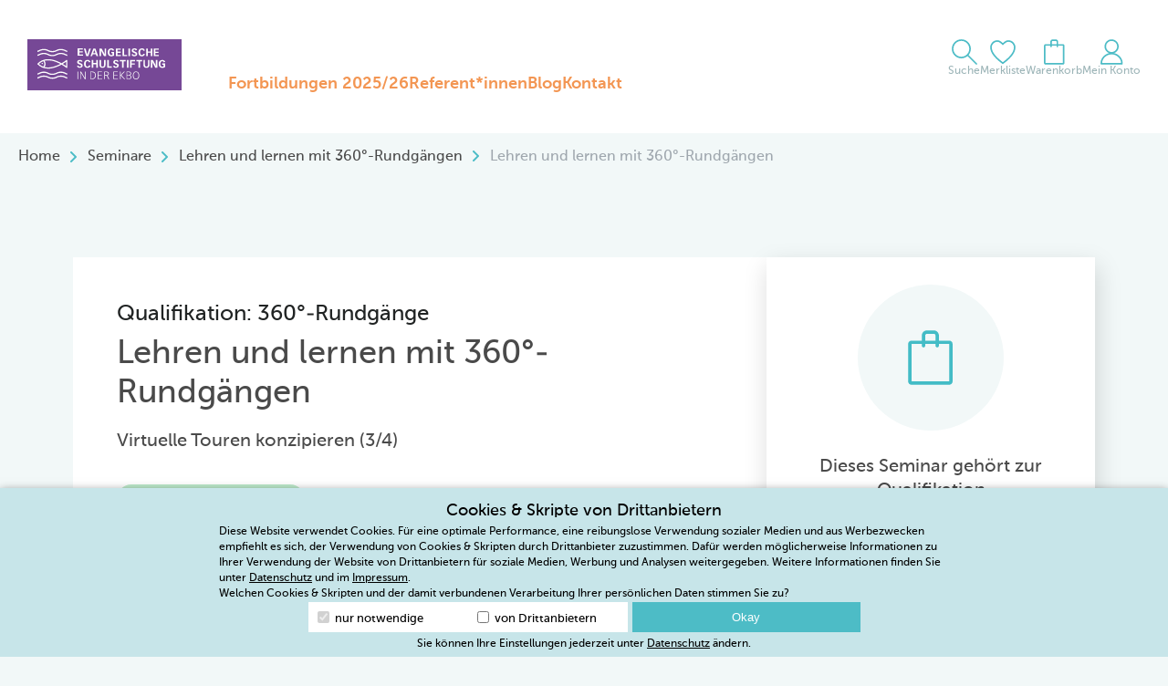

--- FILE ---
content_type: text/html; charset=UTF-8
request_url: https://fortbildung.schulstiftung-ekbo.de/seminar/lehren-und-lernen-mit-360-rundgaengen-3/
body_size: 20258
content:
<!doctype html>
<html lang="de-DE">
<head>
  <meta charset="utf-8">
  <meta name="viewport" content="width=device-width, initial-scale=1">
  <meta name="csrf-token" content="o7yCjzMts3U9Qzplw2LyQ4QOocElfCbfp1zNLSlV">
    <meta name='robots' content='index, follow, max-image-preview:large, max-snippet:-1, max-video-preview:-1' />

	<!-- This site is optimized with the Yoast SEO plugin v24.9 - https://yoast.com/wordpress/plugins/seo/ -->
	<title>Lehren und lernen mit 360°-Rundgängen - Fortbildungen | Schulstiftung EKBO | Berlin und Brandenburg</title>
	<link rel="canonical" href="https://fortbildung.schulstiftung-ekbo.de/seminar/lehren-und-lernen-mit-360-rundgaengen-3/" />
	<meta property="og:locale" content="de_DE" />
	<meta property="og:type" content="article" />
	<meta property="og:title" content="Lehren und lernen mit 360°-Rundgängen - Fortbildungen | Schulstiftung EKBO | Berlin und Brandenburg" />
	<meta property="og:description" content="Praxisnahes Lernen ist das A und O. Gleichzeitig fehlt den meisten Lehrkräften die Zeit, außerschulische Lernorte zu besuchen und dort Themen der nachhaltigen Entwicklung zu behandeln. 360°-Rundgänge sind hier die Lösung. Die virtuellen Touren versprechen ein tolles Lernerlebnis, da sie das spielerische Aneignen von Wissen fördern. Lernen Sie daher, wie man einen 360°-Rundgang selbst konzipiert." />
	<meta property="og:url" content="https://fortbildung.schulstiftung-ekbo.de/seminar/lehren-und-lernen-mit-360-rundgaengen-3/" />
	<meta property="og:site_name" content="Fortbildungen | Schulstiftung EKBO | Berlin und Brandenburg" />
	<meta property="article:publisher" content="https://www.facebook.com/SchulstiftungEKBO/" />
	<meta property="article:modified_time" content="2022-11-29T08:14:23+00:00" />
	<meta property="og:image" content="https://fortbildung.schulstiftung-ekbo.de/app/uploads/2022/08/lehren-und-lern-2.png" />
	<meta property="og:image:width" content="900" />
	<meta property="og:image:height" content="874" />
	<meta property="og:image:type" content="image/png" />
	<meta name="twitter:card" content="summary_large_image" />
	<meta name="twitter:label1" content="Est. reading time" />
	<meta name="twitter:data1" content="1 Minute" />
	<script type="application/ld+json" class="yoast-schema-graph">{"@context":"https://schema.org","@graph":[{"@type":"WebPage","@id":"https://fortbildung.schulstiftung-ekbo.de/seminar/lehren-und-lernen-mit-360-rundgaengen-3/","url":"https://fortbildung.schulstiftung-ekbo.de/seminar/lehren-und-lernen-mit-360-rundgaengen-3/","name":"Lehren und lernen mit 360°-Rundgängen - Fortbildungen | Schulstiftung EKBO | Berlin und Brandenburg","isPartOf":{"@id":"https://fortbildung.schulstiftung-ekbo.de/#website"},"primaryImageOfPage":{"@id":"https://fortbildung.schulstiftung-ekbo.de/seminar/lehren-und-lernen-mit-360-rundgaengen-3/#primaryimage"},"image":{"@id":"https://fortbildung.schulstiftung-ekbo.de/seminar/lehren-und-lernen-mit-360-rundgaengen-3/#primaryimage"},"thumbnailUrl":"/app/uploads/2022/08/lehren-und-lern-2.png","datePublished":"2022-08-11T17:34:06+00:00","dateModified":"2022-11-29T08:14:23+00:00","breadcrumb":{"@id":"https://fortbildung.schulstiftung-ekbo.de/seminar/lehren-und-lernen-mit-360-rundgaengen-3/#breadcrumb"},"inLanguage":"de-DE","potentialAction":[{"@type":"ReadAction","target":["https://fortbildung.schulstiftung-ekbo.de/seminar/lehren-und-lernen-mit-360-rundgaengen-3/"]}]},{"@type":"ImageObject","inLanguage":"de-DE","@id":"https://fortbildung.schulstiftung-ekbo.de/seminar/lehren-und-lernen-mit-360-rundgaengen-3/#primaryimage","url":"/app/uploads/2022/08/lehren-und-lern-2.png","contentUrl":"/app/uploads/2022/08/lehren-und-lern-2.png","width":900,"height":874},{"@type":"BreadcrumbList","@id":"https://fortbildung.schulstiftung-ekbo.de/seminar/lehren-und-lernen-mit-360-rundgaengen-3/#breadcrumb","itemListElement":[{"@type":"ListItem","position":1,"name":"Home","item":"https://fortbildung.schulstiftung-ekbo.de/"},{"@type":"ListItem","position":2,"name":"Fortbildungen 2025/26","item":"https://fortbildung.schulstiftung-ekbo.de/seminare/"},{"@type":"ListItem","position":3,"name":"Lehren und lernen mit 360°-Rundgängen","item":"https://fortbildung.schulstiftung-ekbo.de/seminar/lehren-und-lernen-mit-360-rundgaengen/"},{"@type":"ListItem","position":4,"name":"Lehren und lernen mit 360°-Rundgängen"}]},{"@type":"WebSite","@id":"https://fortbildung.schulstiftung-ekbo.de/#website","url":"https://fortbildung.schulstiftung-ekbo.de/","name":"Fortbildungen | Schulstiftung EKBO | Berlin und Brandenburg","description":"Fortbildungen für Pädagogen, Schüler und Eltern in Berlin und Brandenburg","potentialAction":[{"@type":"SearchAction","target":{"@type":"EntryPoint","urlTemplate":"https://fortbildung.schulstiftung-ekbo.de/search/{search_term_string}"},"query-input":{"@type":"PropertyValueSpecification","valueRequired":true,"valueName":"search_term_string"}}],"inLanguage":"de-DE"}]}</script>
	<!-- / Yoast SEO plugin. -->


<link rel="stylesheet" href="/app/plugins/woocommerce/packages/woocommerce-blocks/build/wc-blocks-vendors-style.css?ver=8.3.3"><link rel="stylesheet" href="/app/plugins/woocommerce/packages/woocommerce-blocks/build/wc-blocks-style.css?ver=8.3.3"><style id='classic-theme-styles-inline-css'>
/*! This file is auto-generated */
.wp-block-button__link{color:#fff;background-color:#32373c;border-radius:9999px;box-shadow:none;text-decoration:none;padding:calc(.667em + 2px) calc(1.333em + 2px);font-size:1.125em}.wp-block-file__button{background:#32373c;color:#fff;text-decoration:none}
</style>
<style id='global-styles-inline-css'>
:root{--wp--preset--aspect-ratio--square: 1;--wp--preset--aspect-ratio--4-3: 4/3;--wp--preset--aspect-ratio--3-4: 3/4;--wp--preset--aspect-ratio--3-2: 3/2;--wp--preset--aspect-ratio--2-3: 2/3;--wp--preset--aspect-ratio--16-9: 16/9;--wp--preset--aspect-ratio--9-16: 9/16;--wp--preset--color--black: #000000;--wp--preset--color--cyan-bluish-gray: #abb8c3;--wp--preset--color--white: #ffffff;--wp--preset--color--pale-pink: #f78da7;--wp--preset--color--vivid-red: #cf2e2e;--wp--preset--color--luminous-vivid-orange: #ff6900;--wp--preset--color--luminous-vivid-amber: #fcb900;--wp--preset--color--light-green-cyan: #7bdcb5;--wp--preset--color--vivid-green-cyan: #00d084;--wp--preset--color--pale-cyan-blue: #8ed1fc;--wp--preset--color--vivid-cyan-blue: #0693e3;--wp--preset--color--vivid-purple: #9b51e0;--wp--preset--gradient--vivid-cyan-blue-to-vivid-purple: linear-gradient(135deg,rgba(6,147,227,1) 0%,rgb(155,81,224) 100%);--wp--preset--gradient--light-green-cyan-to-vivid-green-cyan: linear-gradient(135deg,rgb(122,220,180) 0%,rgb(0,208,130) 100%);--wp--preset--gradient--luminous-vivid-amber-to-luminous-vivid-orange: linear-gradient(135deg,rgba(252,185,0,1) 0%,rgba(255,105,0,1) 100%);--wp--preset--gradient--luminous-vivid-orange-to-vivid-red: linear-gradient(135deg,rgba(255,105,0,1) 0%,rgb(207,46,46) 100%);--wp--preset--gradient--very-light-gray-to-cyan-bluish-gray: linear-gradient(135deg,rgb(238,238,238) 0%,rgb(169,184,195) 100%);--wp--preset--gradient--cool-to-warm-spectrum: linear-gradient(135deg,rgb(74,234,220) 0%,rgb(151,120,209) 20%,rgb(207,42,186) 40%,rgb(238,44,130) 60%,rgb(251,105,98) 80%,rgb(254,248,76) 100%);--wp--preset--gradient--blush-light-purple: linear-gradient(135deg,rgb(255,206,236) 0%,rgb(152,150,240) 100%);--wp--preset--gradient--blush-bordeaux: linear-gradient(135deg,rgb(254,205,165) 0%,rgb(254,45,45) 50%,rgb(107,0,62) 100%);--wp--preset--gradient--luminous-dusk: linear-gradient(135deg,rgb(255,203,112) 0%,rgb(199,81,192) 50%,rgb(65,88,208) 100%);--wp--preset--gradient--pale-ocean: linear-gradient(135deg,rgb(255,245,203) 0%,rgb(182,227,212) 50%,rgb(51,167,181) 100%);--wp--preset--gradient--electric-grass: linear-gradient(135deg,rgb(202,248,128) 0%,rgb(113,206,126) 100%);--wp--preset--gradient--midnight: linear-gradient(135deg,rgb(2,3,129) 0%,rgb(40,116,252) 100%);--wp--preset--font-size--small: 13px;--wp--preset--font-size--medium: 20px;--wp--preset--font-size--large: 36px;--wp--preset--font-size--x-large: 42px;--wp--preset--spacing--20: 0.44rem;--wp--preset--spacing--30: 0.67rem;--wp--preset--spacing--40: 1rem;--wp--preset--spacing--50: 1.5rem;--wp--preset--spacing--60: 2.25rem;--wp--preset--spacing--70: 3.38rem;--wp--preset--spacing--80: 5.06rem;--wp--preset--shadow--natural: 6px 6px 9px rgba(0, 0, 0, 0.2);--wp--preset--shadow--deep: 12px 12px 50px rgba(0, 0, 0, 0.4);--wp--preset--shadow--sharp: 6px 6px 0px rgba(0, 0, 0, 0.2);--wp--preset--shadow--outlined: 6px 6px 0px -3px rgba(255, 255, 255, 1), 6px 6px rgba(0, 0, 0, 1);--wp--preset--shadow--crisp: 6px 6px 0px rgba(0, 0, 0, 1);}:where(.is-layout-flex){gap: 0.5em;}:where(.is-layout-grid){gap: 0.5em;}body .is-layout-flex{display: flex;}.is-layout-flex{flex-wrap: wrap;align-items: center;}.is-layout-flex > :is(*, div){margin: 0;}body .is-layout-grid{display: grid;}.is-layout-grid > :is(*, div){margin: 0;}:where(.wp-block-columns.is-layout-flex){gap: 2em;}:where(.wp-block-columns.is-layout-grid){gap: 2em;}:where(.wp-block-post-template.is-layout-flex){gap: 1.25em;}:where(.wp-block-post-template.is-layout-grid){gap: 1.25em;}.has-black-color{color: var(--wp--preset--color--black) !important;}.has-cyan-bluish-gray-color{color: var(--wp--preset--color--cyan-bluish-gray) !important;}.has-white-color{color: var(--wp--preset--color--white) !important;}.has-pale-pink-color{color: var(--wp--preset--color--pale-pink) !important;}.has-vivid-red-color{color: var(--wp--preset--color--vivid-red) !important;}.has-luminous-vivid-orange-color{color: var(--wp--preset--color--luminous-vivid-orange) !important;}.has-luminous-vivid-amber-color{color: var(--wp--preset--color--luminous-vivid-amber) !important;}.has-light-green-cyan-color{color: var(--wp--preset--color--light-green-cyan) !important;}.has-vivid-green-cyan-color{color: var(--wp--preset--color--vivid-green-cyan) !important;}.has-pale-cyan-blue-color{color: var(--wp--preset--color--pale-cyan-blue) !important;}.has-vivid-cyan-blue-color{color: var(--wp--preset--color--vivid-cyan-blue) !important;}.has-vivid-purple-color{color: var(--wp--preset--color--vivid-purple) !important;}.has-black-background-color{background-color: var(--wp--preset--color--black) !important;}.has-cyan-bluish-gray-background-color{background-color: var(--wp--preset--color--cyan-bluish-gray) !important;}.has-white-background-color{background-color: var(--wp--preset--color--white) !important;}.has-pale-pink-background-color{background-color: var(--wp--preset--color--pale-pink) !important;}.has-vivid-red-background-color{background-color: var(--wp--preset--color--vivid-red) !important;}.has-luminous-vivid-orange-background-color{background-color: var(--wp--preset--color--luminous-vivid-orange) !important;}.has-luminous-vivid-amber-background-color{background-color: var(--wp--preset--color--luminous-vivid-amber) !important;}.has-light-green-cyan-background-color{background-color: var(--wp--preset--color--light-green-cyan) !important;}.has-vivid-green-cyan-background-color{background-color: var(--wp--preset--color--vivid-green-cyan) !important;}.has-pale-cyan-blue-background-color{background-color: var(--wp--preset--color--pale-cyan-blue) !important;}.has-vivid-cyan-blue-background-color{background-color: var(--wp--preset--color--vivid-cyan-blue) !important;}.has-vivid-purple-background-color{background-color: var(--wp--preset--color--vivid-purple) !important;}.has-black-border-color{border-color: var(--wp--preset--color--black) !important;}.has-cyan-bluish-gray-border-color{border-color: var(--wp--preset--color--cyan-bluish-gray) !important;}.has-white-border-color{border-color: var(--wp--preset--color--white) !important;}.has-pale-pink-border-color{border-color: var(--wp--preset--color--pale-pink) !important;}.has-vivid-red-border-color{border-color: var(--wp--preset--color--vivid-red) !important;}.has-luminous-vivid-orange-border-color{border-color: var(--wp--preset--color--luminous-vivid-orange) !important;}.has-luminous-vivid-amber-border-color{border-color: var(--wp--preset--color--luminous-vivid-amber) !important;}.has-light-green-cyan-border-color{border-color: var(--wp--preset--color--light-green-cyan) !important;}.has-vivid-green-cyan-border-color{border-color: var(--wp--preset--color--vivid-green-cyan) !important;}.has-pale-cyan-blue-border-color{border-color: var(--wp--preset--color--pale-cyan-blue) !important;}.has-vivid-cyan-blue-border-color{border-color: var(--wp--preset--color--vivid-cyan-blue) !important;}.has-vivid-purple-border-color{border-color: var(--wp--preset--color--vivid-purple) !important;}.has-vivid-cyan-blue-to-vivid-purple-gradient-background{background: var(--wp--preset--gradient--vivid-cyan-blue-to-vivid-purple) !important;}.has-light-green-cyan-to-vivid-green-cyan-gradient-background{background: var(--wp--preset--gradient--light-green-cyan-to-vivid-green-cyan) !important;}.has-luminous-vivid-amber-to-luminous-vivid-orange-gradient-background{background: var(--wp--preset--gradient--luminous-vivid-amber-to-luminous-vivid-orange) !important;}.has-luminous-vivid-orange-to-vivid-red-gradient-background{background: var(--wp--preset--gradient--luminous-vivid-orange-to-vivid-red) !important;}.has-very-light-gray-to-cyan-bluish-gray-gradient-background{background: var(--wp--preset--gradient--very-light-gray-to-cyan-bluish-gray) !important;}.has-cool-to-warm-spectrum-gradient-background{background: var(--wp--preset--gradient--cool-to-warm-spectrum) !important;}.has-blush-light-purple-gradient-background{background: var(--wp--preset--gradient--blush-light-purple) !important;}.has-blush-bordeaux-gradient-background{background: var(--wp--preset--gradient--blush-bordeaux) !important;}.has-luminous-dusk-gradient-background{background: var(--wp--preset--gradient--luminous-dusk) !important;}.has-pale-ocean-gradient-background{background: var(--wp--preset--gradient--pale-ocean) !important;}.has-electric-grass-gradient-background{background: var(--wp--preset--gradient--electric-grass) !important;}.has-midnight-gradient-background{background: var(--wp--preset--gradient--midnight) !important;}.has-small-font-size{font-size: var(--wp--preset--font-size--small) !important;}.has-medium-font-size{font-size: var(--wp--preset--font-size--medium) !important;}.has-large-font-size{font-size: var(--wp--preset--font-size--large) !important;}.has-x-large-font-size{font-size: var(--wp--preset--font-size--x-large) !important;}
:where(.wp-block-post-template.is-layout-flex){gap: 1.25em;}:where(.wp-block-post-template.is-layout-grid){gap: 1.25em;}
:where(.wp-block-columns.is-layout-flex){gap: 2em;}:where(.wp-block-columns.is-layout-grid){gap: 2em;}
:root :where(.wp-block-pullquote){font-size: 1.5em;line-height: 1.6;}
</style>
<link rel="stylesheet" href="/app/plugins/accordion-blocks/build/index.css?ver=1.5.0"><style id='woocommerce-inline-inline-css'>
.woocommerce form .form-row .required { visibility: visible; }
</style>
<link rel="stylesheet" href="/app/plugins/blueline-dsgvo-consent/blueline-dsgvo-consent.css?ver=1.3.9"><link rel="stylesheet" href="/app/themes/fobi-2022/public/css/app.c10021.css"><script src="/app/plugins/wp-sentry-integration/public/wp-sentry-browser.min.js?ver=8.10.0"></script><script id="wp-sentry-browser-js-extra">
var wp_sentry = {"environment":"production","release":"1.0","context":{"tags":{"wordpress":"6.6.4","language":"de-DE"}},"dsn":"https:\/\/02686361390048b2ae4189298ac07e96@o571560.ingest.sentry.io\/6766256"};
</script>
<script src="/app/plugins/wp-sentry-integration/public/wp-sentry-init.js?ver=8.10.0"></script><script src="/wp/wp-includes/js/jquery/jquery.min.js?ver=3.7.1"></script>	<noscript><style>.woocommerce-product-gallery{ opacity: 1 !important; }</style></noscript>
	<link rel="icon" href="/app/uploads/2022/08/ms-icon-310x310-1-100x100.png" sizes="32x32">
<link rel="icon" href="/app/uploads/2022/08/ms-icon-310x310-1-300x300.png" sizes="192x192">
<link rel="apple-touch-icon" href="/app/uploads/2022/08/ms-icon-310x310-1-300x300.png">
<meta name="msapplication-TileImage" content="/app/uploads/2022/08/ms-icon-310x310-1-300x300.png">
		<style id="wp-custom-css">
			/**
 * Parts of this source were derived and modified from react-dates,
 * released under the MIT license.
 *
 * https://github.com/airbnb/react-dates
 *
 * The MIT License (MIT)
 *
 * Copyright (c) 2016 Airbnb
 *
 * Permission is hereby granted, free of charge, to any person obtaining a copy
 * of this software and associated documentation files (the "Software"), to deal
 * in the Software without restriction, including without limitation the rights
 * to use, copy, modify, merge, publish, distribute, sublicense, and/or sell
 * copies of the Software, and to permit persons to whom the Software is
 * furnished to do so, subject to the following conditions:
 *
 * The above copyright notice and this permission notice shall be included in all
 * copies or substantial portions of the Software.
 *
 * THE SOFTWARE IS PROVIDED "AS IS", WITHOUT WARRANTY OF ANY KIND, EXPRESS OR
 * IMPLIED, INCLUDING BUT NOT LIMITED TO THE WARRANTIES OF MERCHANTABILITY,
 * FITNESS FOR A PARTICULAR PURPOSE AND NONINFRINGEMENT. IN NO EVENT SHALL THE
 * AUTHORS OR COPYRIGHT HOLDERS BE LIABLE FOR ANY CLAIM, DAMAGES OR OTHER
 * LIABILITY, WHETHER IN AN ACTION OF CONTRACT, TORT OR OTHERWISE, ARISING FROM,
 * OUT OF OR IN CONNECTION WITH THE SOFTWARE OR THE USE OR OTHER DEALINGS IN THE
 * SOFTWARE.
 */
/*rtl:begin:ignore*/
.PresetDateRangePicker_panel {
  padding: 0 22px 11px;
}

.PresetDateRangePicker_button {
  position: relative;
  height: 100%;
  text-align: center;
  background: 0 0;
  border: 2px solid #00a699;
  color: #00a699;
  padding: 4px 12px;
  margin-right: 8px;
  font: inherit;
  font-weight: 700;
  line-height: normal;
  overflow: visible;
  box-sizing: border-box;
  cursor: pointer;
}

.PresetDateRangePicker_button:active {
  outline: 0;
}

.PresetDateRangePicker_button__selected {
  color: #fff;
  background: #00a699;
}

.SingleDatePickerInput {
  display: inline-block;
  background-color: #fff;
}

.SingleDatePickerInput__withBorder {
  border-radius: 2px;
  border: 1px solid #dbdbdb;
}

.SingleDatePickerInput__rtl {
  direction: rtl;
}

.SingleDatePickerInput__disabled {
  background-color: #f2f2f2;
}

.SingleDatePickerInput__block {
  display: block;
}

.SingleDatePickerInput__showClearDate {
  padding-right: 30px;
}

.SingleDatePickerInput_clearDate {
  background: 0 0;
  border: 0;
  color: inherit;
  font: inherit;
  line-height: normal;
  overflow: visible;
  cursor: pointer;
  padding: 10px;
  margin: 0 10px 0 5px;
  position: absolute;
  right: 0;
  top: 50%;
  transform: translateY(-50%);
}

.SingleDatePickerInput_clearDate__default:focus,
.SingleDatePickerInput_clearDate__default:hover {
  background: #dbdbdb;
  border-radius: 50%;
}

.SingleDatePickerInput_clearDate__small {
  padding: 6px;
}

.SingleDatePickerInput_clearDate__hide {
  visibility: hidden;
}

.SingleDatePickerInput_clearDate_svg {
  fill: #82888a;
  height: 12px;
  width: 15px;
  vertical-align: middle;
}

.SingleDatePickerInput_clearDate_svg__small {
  height: 9px;
}

.SingleDatePickerInput_calendarIcon {
  background: 0 0;
  border: 0;
  color: inherit;
  font: inherit;
  line-height: normal;
  overflow: visible;
  cursor: pointer;
  display: inline-block;
  vertical-align: middle;
  padding: 10px;
  margin: 0 5px 0 10px;
}

.SingleDatePickerInput_calendarIcon_svg {
  fill: #82888a;
  height: 15px;
  width: 14px;
  vertical-align: middle;
}

.SingleDatePicker {
  position: relative;
  display: inline-block;
}

.SingleDatePicker__block {
  display: block;
}

.SingleDatePicker_picker {
  z-index: 1;
  background-color: #fff;
  position: absolute;
}

.SingleDatePicker_picker__rtl {
  direction: rtl;
}

.SingleDatePicker_picker__directionLeft {
  left: 0;
}

.SingleDatePicker_picker__directionRight {
  right: 0;
}

.SingleDatePicker_picker__portal {
  background-color: rgba(0, 0, 0, 0.3);
  position: fixed;
  top: 0;
  left: 0;
  height: 100%;
  width: 100%;
}

.SingleDatePicker_picker__fullScreenPortal {
  background-color: #fff;
}

.SingleDatePicker_closeButton {
  background: 0 0;
  border: 0;
  color: inherit;
  font: inherit;
  line-height: normal;
  overflow: visible;
  cursor: pointer;
  position: absolute;
  top: 0;
  right: 0;
  padding: 15px;
  z-index: 2;
}

.SingleDatePicker_closeButton:focus,
.SingleDatePicker_closeButton:hover {
  color: #b0b3b4;
  text-decoration: none;
}

.SingleDatePicker_closeButton_svg {
  height: 15px;
  width: 15px;
  fill: #cacccd;
}

.DayPickerKeyboardShortcuts_buttonReset {
  background: 0 0;
  border: 0;
  border-radius: 0;
  color: inherit;
  font: inherit;
  line-height: normal;
  overflow: visible;
  padding: 0;
  cursor: pointer;
  font-size: 14px;
}

.DayPickerKeyboardShortcuts_buttonReset:active {
  outline: 0;
}

.DayPickerKeyboardShortcuts_show {
  width: 22px;
  position: absolute;
  z-index: 2;
}

.DayPickerKeyboardShortcuts_show__bottomRight {
  border-top: 26px solid transparent;
  border-right: 33px solid #00a699;
  bottom: 0;
  right: 0;
}

.DayPickerKeyboardShortcuts_show__bottomRight:hover {
  border-right: 33px solid #008489;
}

.DayPickerKeyboardShortcuts_show__topRight {
  border-bottom: 26px solid transparent;
  border-right: 33px solid #00a699;
  top: 0;
  right: 0;
}

.DayPickerKeyboardShortcuts_show__topRight:hover {
  border-right: 33px solid #008489;
}

.DayPickerKeyboardShortcuts_show__topLeft {
  border-bottom: 26px solid transparent;
  border-left: 33px solid #00a699;
  top: 0;
  left: 0;
}

.DayPickerKeyboardShortcuts_show__topLeft:hover {
  border-left: 33px solid #008489;
}

.DayPickerKeyboardShortcuts_showSpan {
  color: #fff;
  position: absolute;
}

.DayPickerKeyboardShortcuts_showSpan__bottomRight {
  bottom: 0;
  right: -28px;
}

.DayPickerKeyboardShortcuts_showSpan__topRight {
  top: 1px;
  right: -28px;
}

.DayPickerKeyboardShortcuts_showSpan__topLeft {
  top: 1px;
  left: -28px;
}

.DayPickerKeyboardShortcuts_panel {
  overflow: auto;
  background: #fff;
  border: 1px solid #dbdbdb;
  border-radius: 2px;
  position: absolute;
  top: 0;
  bottom: 0;
  right: 0;
  left: 0;
  z-index: 2;
  padding: 22px;
  margin: 33px;
}

.DayPickerKeyboardShortcuts_title {
  font-size: 16px;
  font-weight: 700;
  margin: 0;
}

.DayPickerKeyboardShortcuts_list {
  list-style: none;
  padding: 0;
  font-size: 14px;
}

.DayPickerKeyboardShortcuts_close {
  position: absolute;
  right: 22px;
  top: 22px;
  z-index: 2;
}

.DayPickerKeyboardShortcuts_close:active {
  outline: 0;
}

.DayPickerKeyboardShortcuts_closeSvg {
  height: 15px;
  width: 15px;
  fill: #cacccd;
}

.DayPickerKeyboardShortcuts_closeSvg:focus,
.DayPickerKeyboardShortcuts_closeSvg:hover {
  fill: #82888a;
}

.CalendarDay {
  box-sizing: border-box;
  cursor: pointer;
  font-size: 14px;
  text-align: center;
}

.CalendarDay:active {
  outline: 0;
}

.CalendarDay__defaultCursor {
  cursor: default;
}

.CalendarDay__default {
  border: 1px solid #e4e7e7;
  color: #484848;
  background: #fff;
}

.CalendarDay__default:hover {
  background: #e4e7e7;
  border: 1px double #e4e7e7;
  color: inherit;
}

.CalendarDay__hovered_offset {
  background: #f4f5f5;
  border: 1px double #e4e7e7;
  color: inherit;
}

.CalendarDay__outside {
  border: 0;
  background: #fff;
  color: #484848;
}

.CalendarDay__outside:hover {
  border: 0;
}

.CalendarDay__blocked_minimum_nights {
  background: #fff;
  border: 1px solid #eceeee;
  color: #cacccd;
}

.CalendarDay__blocked_minimum_nights:active,
.CalendarDay__blocked_minimum_nights:hover {
  background: #fff;
  color: #cacccd;
}

.CalendarDay__highlighted_calendar {
  background: #ffe8bc;
  color: #484848;
}

.CalendarDay__highlighted_calendar:active,
.CalendarDay__highlighted_calendar:hover {
  background: #ffce71;
  color: #484848;
}

.CalendarDay__selected_span {
  background: #66e2da;
  border: 1px solid #33dacd;
  color: #fff;
}

.CalendarDay__selected_span:active,
.CalendarDay__selected_span:hover {
  background: #33dacd;
  border: 1px solid #33dacd;
  color: #fff;
}

.CalendarDay__last_in_range {
  border-right: #00a699;
}

.CalendarDay__selected,
.CalendarDay__selected:active,
.CalendarDay__selected:hover {
  background: #00a699;
  border: 1px solid #00a699;
  color: #fff;
}

.CalendarDay__hovered_span,
.CalendarDay__hovered_span:hover {
  background: #b2f1ec;
  border: 1px solid #80e8e0;
  color: #007a87;
}

.CalendarDay__hovered_span:active {
  background: #80e8e0;
  border: 1px solid #80e8e0;
  color: #007a87;
}

.CalendarDay__blocked_calendar,
.CalendarDay__blocked_calendar:active,
.CalendarDay__blocked_calendar:hover {
  background: #cacccd;
  border: 1px solid #cacccd;
  color: #82888a;
}

.CalendarDay__blocked_out_of_range,
.CalendarDay__blocked_out_of_range:active,
.CalendarDay__blocked_out_of_range:hover {
  background: #fff;
  border: 1px solid #e4e7e7;
  color: #cacccd;
}

.CalendarMonth {
  background: #fff;
  text-align: center;
  vertical-align: top;
  -webkit-user-select: none;
  user-select: none;
}

.CalendarMonth_table {
  border-collapse: collapse;
  border-spacing: 0;
}

.CalendarMonth_verticalSpacing {
  border-collapse: separate;
}

.CalendarMonth_caption {
  color: #484848;
  font-size: 18px;
  text-align: center;
  padding-top: 22px;
  padding-bottom: 37px;
  caption-side: initial;
}

.CalendarMonth_caption__verticalScrollable {
  padding-top: 12px;
  padding-bottom: 7px;
}

.CalendarMonthGrid {
  background: #fff;
  text-align: left;
  z-index: 0;
}

.CalendarMonthGrid__animating {
  z-index: 1;
}

.CalendarMonthGrid__horizontal {
  position: absolute;
  left: 0;
}

.CalendarMonthGrid__vertical {
  margin: 0 auto;
}

.CalendarMonthGrid__vertical_scrollable {
  margin: 0 auto;
  overflow-y: scroll;
}

.CalendarMonthGrid_month__horizontal {
  display: inline-block;
  vertical-align: top;
  min-height: 100%;
}

.CalendarMonthGrid_month__hideForAnimation {
  position: absolute;
  z-index: -1;
  opacity: 0;
  pointer-events: none;
}

.CalendarMonthGrid_month__hidden {
  visibility: hidden;
}

.DayPickerNavigation {
  position: relative;
  z-index: 2;
}

.DayPickerNavigation__horizontal {
  height: 0;
}

.DayPickerNavigation__verticalDefault {
  position: absolute;
  width: 100%;
  height: 52px;
  bottom: 0;
  left: 0;
}

.DayPickerNavigation__verticalScrollableDefault {
  position: relative;
}

.DayPickerNavigation_button {
  cursor: pointer;
  -webkit-user-select: none;
  user-select: none;
  border: 0;
  padding: 0;
  margin: 0;
}

.DayPickerNavigation_button__default {
  border: 1px solid #e4e7e7;
  background-color: #fff;
  color: #757575;
}

.DayPickerNavigation_button__default:focus,
.DayPickerNavigation_button__default:hover {
  border: 1px solid #c4c4c4;
}

.DayPickerNavigation_button__default:active {
  background: #f2f2f2;
}

.DayPickerNavigation_button__horizontalDefault {
  position: absolute;
  top: 18px;
  line-height: 0.78;
  border-radius: 3px;
  padding: 6px 9px;
}

.DayPickerNavigation_leftButton__horizontalDefault {
  left: 22px;
}

.DayPickerNavigation_rightButton__horizontalDefault {
  right: 22px;
}

.DayPickerNavigation_button__verticalDefault {
  padding: 5px;
  background: #fff;
  box-shadow: 0 0 5px 2px rgba(0, 0, 0, 0.1);
  position: relative;
  display: inline-block;
  height: 100%;
  width: 50%;
}

.DayPickerNavigation_nextButton__verticalDefault {
  border-left: 0;
}

.DayPickerNavigation_nextButton__verticalScrollableDefault {
  width: 100%;
}

.DayPickerNavigation_svg__horizontal {
  height: 19px;
  width: 19px;
  fill: #82888a;
  display: block;
}

.DayPickerNavigation_svg__vertical {
  height: 42px;
  width: 42px;
  fill: #484848;
  display: block;
}

.DayPicker {
  background: #fff;
  position: relative;
  text-align: left;
}

.DayPicker__horizontal {
  background: #fff;
}

.DayPicker__verticalScrollable {
  height: 100%;
}

.DayPicker__hidden {
  visibility: hidden;
}

.DayPicker__withBorder {
  box-shadow: 0 2px 6px rgba(0, 0, 0, 0.05), 0 0 0 1px rgba(0, 0, 0, 0.07);
  border-radius: 3px;
}

.DayPicker_portal__horizontal {
  box-shadow: none;
  position: absolute;
  left: 50%;
  top: 50%;
}

.DayPicker_portal__vertical {
  position: initial;
}

.DayPicker_focusRegion {
  outline: 0;
}

.DayPicker_calendarInfo__horizontal,
.DayPicker_wrapper__horizontal {
  display: inline-block;
  vertical-align: top;
}

.DayPicker_weekHeaders {
  position: relative;
}

.DayPicker_weekHeaders__horizontal {
  margin-left: 13px;
}

.DayPicker_weekHeader {
  color: #757575;
  position: absolute;
  top: 62px;
  z-index: 2;
  text-align: left;
  padding: 0 !important;
}

.DayPicker_weekHeader__vertical {
  left: 50%;
}

.DayPicker_weekHeader__verticalScrollable {
  top: 0;
  display: table-row;
  border-bottom: 1px solid #dbdbdb;
  background: #fff;
  margin-left: 0;
  left: 0;
  width: 100%;
  text-align: center;
}

.DayPicker_weekHeader_ul {
  list-style: none;
  margin: 1px 0;
  padding-left: 0;
  padding-right: 0;
  font-size: 14px;
}

.DayPicker_weekHeader_li {
  display: inline-block;
  text-align: center;
  margin: 0 1px;
}

.DayPicker_transitionContainer {
  position: relative;
  overflow: hidden;
  border-radius: 3px;
}

.DayPicker_transitionContainer__horizontal {
  transition: height 0.2s ease-in-out;
}

.DayPicker_transitionContainer__vertical {
  width: 100%;
}

.DayPicker_transitionContainer__verticalScrollable {
  padding-top: 20px;
  height: 100%;
  position: absolute;
  top: 0;
  bottom: 0;
  right: 0;
  left: 0;
  overflow-y: scroll;
}

.DateInput {
  margin: 0;
  padding: 0;
  background: #fff;
  position: relative;
  display: inline-block;
  width: 130px;
  vertical-align: middle;
}

.DateInput__small {
  width: 97px;
}

.DateInput__block {
  width: 100%;
}

.DateInput__disabled {
  background: #f2f2f2;
  color: #dbdbdb;
}

.DateInput_input {
  font-weight: 200;
  font-size: 19px;
  line-height: 24px;
  color: #484848;
  background-color: #fff;
  width: 100%;
  padding: 11px 11px 9px;
  border: 0;
  border-top: 0;
  border-right: 0;
  border-bottom: 2px solid transparent;
  border-left: 0;
  border-radius: 0;
}

.DateInput_input__small {
  font-size: 15px;
  line-height: 18px;
  letter-spacing: 0.2px;
  padding: 7px 7px 5px;
}

.DateInput_input__regular {
  font-weight: auto;
}

.DateInput_input__readOnly {
  -webkit-user-select: none;
  user-select: none;
}

.DateInput_input__focused {
  outline: 0;
  background: #fff;
  border: 0;
  border-top: 0;
  border-right: 0;
  border-bottom: 2px solid #008489;
  border-left: 0;
}

.DateInput_input__disabled {
  background: #f2f2f2;
  font-style: italic;
}

.DateInput_screenReaderMessage {
  border: 0;
  clip: rect(0, 0, 0, 0);
  height: 1px;
  margin: -1px;
  overflow: hidden;
  padding: 0;
  position: absolute;
  width: 1px;
}

.DateInput_fang {
  position: absolute;
  width: 20px;
  height: 10px;
  left: 22px;
  z-index: 2;
}

.DateInput_fangShape {
  fill: #fff;
}

.DateInput_fangStroke {
  stroke: #dbdbdb;
  fill: transparent;
}

.DateRangePickerInput {
  background-color: #fff;
  display: inline-block;
}

.DateRangePickerInput__disabled {
  background: #f2f2f2;
}

.DateRangePickerInput__withBorder {
  border-radius: 2px;
  border: 1px solid #dbdbdb;
}

.DateRangePickerInput__rtl {
  direction: rtl;
}

.DateRangePickerInput__block {
  display: block;
}

.DateRangePickerInput__showClearDates {
  padding-right: 30px;
}

.DateRangePickerInput_arrow {
  display: inline-block;
  vertical-align: middle;
  color: #484848;
}

.DateRangePickerInput_arrow_svg {
  vertical-align: middle;
  fill: #484848;
  height: 24px;
  width: 24px;
}

.DateRangePickerInput_clearDates {
  background: 0 0;
  border: 0;
  color: inherit;
  font: inherit;
  line-height: normal;
  overflow: visible;
  cursor: pointer;
  padding: 10px;
  margin: 0 10px 0 5px;
  position: absolute;
  right: 0;
  top: 50%;
  transform: translateY(-50%);
}

.DateRangePickerInput_clearDates__small {
  padding: 6px;
}

.DateRangePickerInput_clearDates_default:focus,
.DateRangePickerInput_clearDates_default:hover {
  background: #dbdbdb;
  border-radius: 50%;
}

.DateRangePickerInput_clearDates__hide {
  visibility: hidden;
}

.DateRangePickerInput_clearDates_svg {
  fill: #82888a;
  height: 12px;
  width: 15px;
  vertical-align: middle;
}

.DateRangePickerInput_clearDates_svg__small {
  height: 9px;
}

.DateRangePickerInput_calendarIcon {
  background: 0 0;
  border: 0;
  color: inherit;
  font: inherit;
  line-height: normal;
  overflow: visible;
  cursor: pointer;
  display: inline-block;
  vertical-align: middle;
  padding: 10px;
  margin: 0 5px 0 10px;
}

.DateRangePickerInput_calendarIcon_svg {
  fill: #82888a;
  height: 15px;
  width: 14px;
  vertical-align: middle;
}

.DateRangePicker {
  position: relative;
  display: inline-block;
}

.DateRangePicker__block {
  display: block;
}

.DateRangePicker_picker {
  z-index: 1;
  background-color: #fff;
  position: absolute;
}

.DateRangePicker_picker__rtl {
  direction: rtl;
}

.DateRangePicker_picker__directionLeft {
  left: 0;
}

.DateRangePicker_picker__directionRight {
  right: 0;
}

.DateRangePicker_picker__portal {
  background-color: rgba(0, 0, 0, 0.3);
  position: fixed;
  top: 0;
  left: 0;
  height: 100%;
  width: 100%;
}

.DateRangePicker_picker__fullScreenPortal {
  background-color: #fff;
}

.DateRangePicker_closeButton {
  background: 0 0;
  border: 0;
  color: inherit;
  font: inherit;
  line-height: normal;
  overflow: visible;
  cursor: pointer;
  position: absolute;
  top: 0;
  right: 0;
  padding: 15px;
  z-index: 2;
}

.DateRangePicker_closeButton:focus,
.DateRangePicker_closeButton:hover {
  color: #b0b3b4;
  text-decoration: none;
}

.DateRangePicker_closeButton_svg {
  height: 15px;
  width: 15px;
  fill: #cacccd;
}

. title-box {

	margin-bottom 0px;
}		</style>
		  
</head>

<body class="product-template-default single single-product postid-681 wp-embed-responsive theme-fobi-2022 woocommerce woocommerce-page woocommerce-no-js lehren-und-lernen-mit-360-rundgaengen-3">
  
  <div id="app">

    <header class="page-nav" id="navbar" data-cart-items="0"
        data-wishlist-items="0">
    <div class="header-container --menu-container">
        <a href="https://fortbildung.schulstiftung-ekbo.de" class="logo">
            <img src="/app/themes/fobi-2022/public/images/logo.348107.svg" alt="Evangelische Schulstiftung in der EKBO"/>
        </a>

        <div class="menu --menu --search-container">
            <nav class="navigation text-3 --font-bold">
                                    <a href="https://fortbildung.schulstiftung-ekbo.de/seminare/"
                       class="link default-link --text-orange  ">
                        Fortbildungen 2025/26
                    </a>
                                    <a href="https://fortbildung.schulstiftung-ekbo.de/referentinnen/"
                       class="link default-link --text-orange  menu-item-type-post_type_archive menu-item-object-speaker ">
                        Referent*innen
                    </a>
                                    <a href="https://fortbildung.schulstiftung-ekbo.de/blog/"
                       class="link default-link --text-orange  current_page_parent ">
                        Blog
                    </a>
                                    <a href="https://fortbildung.schulstiftung-ekbo.de/kontakt/"
                       class="link default-link --text-orange  ">
                        Kontakt
                    </a>
                            </nav>

            <div class="user-menu">
                <div class="user-menu-item --search-button --open-search">
                    <div class="search-box --search -active">
                        <form action="https://fortbildung.schulstiftung-ekbo.de/" role="search" method="get">
                            <input
                                    name="s"
                                    type="text"
                                    class="search-input"
                                    placeholder="Ihr Suchbegriff"
                            />
                            <button class="search-button">
                      <span class="icon --mask-item"
                            style="
                          -webkit-mask-image: url(/app/themes/fobi-2022/public/images/icons/search.7f72cb.svg);
                          mask-image: url(/app/themes/fobi-2022/public/images/icons/search.7f72cb.svg);
                          -webkit-mask-repeat: no-repeat;
                          mask-repeat: no-repeat;
                        "
                      ></span>
                            </button>
                        </form>
                    </div>

                    <div
                            class="icon --mask-item --open-search"
                            style="
                    -webkit-mask-image: url(/app/themes/fobi-2022/public/images/icons/search.7f72cb.svg);
                    mask-image: url(/app/themes/fobi-2022/public/images/icons/search.7f72cb.svg);
                  "
                    ></div>
                    <p>Suche</p>
                </div>
                                    <a href="https://fortbildung.schulstiftung-ekbo.de/merkliste/" class="user-menu-item user-menu-merkliste">
                        <div class="icon-box">
                            
                            <div
                                    class="icon --mask-item  "
                                    style="
                    -webkit-mask-image: url(/app/themes/fobi-2022/public/images/icons/like.364d10.svg);
                    mask-image: url(/app/themes/fobi-2022/public/images/icons/like.364d10.svg);
                    -webkit-mask-repeat: no-repeat;
                    mask-repeat: no-repeat;
                  "
                            ></div>
                        </div>
                        <p>Merkliste</p>
                    </a>
                                    <a href="https://fortbildung.schulstiftung-ekbo.de/warenkorb/" class="user-menu-item user-menu-warenkorb">
                        <div class="icon-box">
                            
                            <div
                                    class="icon --mask-item  "
                                    style="
                    -webkit-mask-image: url(/app/themes/fobi-2022/public/images/icons/basket.3d276e.svg);
                    mask-image: url(/app/themes/fobi-2022/public/images/icons/basket.3d276e.svg);
                    -webkit-mask-repeat: no-repeat;
                    mask-repeat: no-repeat;
                  "
                            ></div>
                        </div>
                        <p>Warenkorb</p>
                    </a>
                                    <a href="https://fortbildung.schulstiftung-ekbo.de/mein-konto/" class="user-menu-item user-menu-mein-konto">
                        <div class="icon-box">
                            
                            <div
                                    class="icon --mask-item  "
                                    style="
                    -webkit-mask-image: url(/app/themes/fobi-2022/public/images/icons/user.f6e675.svg);
                    mask-image: url(/app/themes/fobi-2022/public/images/icons/user.f6e675.svg);
                    -webkit-mask-repeat: no-repeat;
                    mask-repeat: no-repeat;
                  "
                            ></div>
                        </div>
                        <p>Mein Konto</p>
                    </a>
                            </div>
        </div>

        <div class="mob-buttons">
            <a href="https://fortbildung.schulstiftung-ekbo.de/warenkorb/"
               class="user-menu-item user-menu-warenkorb">
                <div class="icon-box">
                    <div
                            class="icon --mask-item"
                            style="
                    -webkit-mask-image: url(/app/themes/fobi-2022/public/images/icons/basket.3d276e.svg);
                    mask-image: url(/app/themes/fobi-2022/public/images/icons/basket.3d276e.svg);
                    -webkit-mask-repeat: no-repeat;
                    mask-repeat: no-repeat;
                  "
                    ></div>
                </div>
                <p>Warenkorb</p>
            </a>

            <div class="open-menu --open-menu">
                <div></div>
                <div></div>
                <div></div>
            </div>
        </div>
    </div>
</header>
<nav class="breadcrumbs">
        <ul>

                            <li>
                    <a class="default-link -gray" href="https://fortbildung.schulstiftung-ekbo.de">
        Home
    </a>

                </li>
                            <li>
                    <a class="default-link -gray" href="https://fortbildung.schulstiftung-ekbo.de/seminare/">
        Seminare
    </a>

                </li>
                            <li>
                    <a class="default-link -gray" href="https://fortbildung.schulstiftung-ekbo.de/seminar/lehren-und-lernen-mit-360-rundgaengen-3/">
        Lehren und lernen mit 360°-Rundgängen
    </a>

                </li>
                            <li>
                    <span class="default-link -gray">
        Lehren und lernen mit 360°-Rundgängen
    </span>
                </li>
            
        </ul>
    </nav>

    <main id="main" class="main">
            
    <div id="primary" class="content-area"><main id="main" class="site-main" role="main">
      <article id="product-681" class="product-single product type-product post-681 status-publish first instock product_cat-erzieherinnen product_cat-lehrerinnen product_tag-new product_tag-online has-post-thumbnail sold-individually product-type-event">
    <div class="content-container -aside">
    <main class="content-container__main">
      <div class="content-panel">
    <div class="content-panel__body">
    <header class="content-panel__header">
              <h1 class="title">
          Qualifikation: 360°-Rundgänge
        </h1>
      
                <p class="subtitle">
            Lehren und lernen mit 360°-Rundgängen
          </p>
      
          <p class="text-2 mob-text-1">
                Virtuelle Touren konzipieren (3/4)
              </p>
              <div class="badge text-4 in-stock -green" class="badge text-4 ">
    Noch 12 Plätze frei
</div>
        

            <div class="image">
            <img width="740" height="719" src="/app/uploads/2022/08/lehren-und-lern-2-740x719.png" class="attachment-post-image size-post-image" alt="" decoding="async" fetchpriority="high" srcset="/app/uploads/2022/08/lehren-und-lern-2-740x719.png 740w, /app/uploads/2022/08/lehren-und-lern-2-300x291.png 300w, /app/uploads/2022/08/lehren-und-lern-2-768x746.png 768w, /app/uploads/2022/08/lehren-und-lern-2-375x364.png 375w, /app/uploads/2022/08/lehren-und-lern-2-419x407.png 419w, /app/uploads/2022/08/lehren-und-lern-2-360x350.png 360w, /app/uploads/2022/08/lehren-und-lern-2-428x416.png 428w, /app/uploads/2022/08/lehren-und-lern-2-600x583.png 600w, /app/uploads/2022/08/lehren-und-lern-2.png 900w" sizes="(max-width: 740px) 100vw, 740px" />
        </div>
    </header>
          <div class="content-panel__editor">
            <p>Praxisnahes Lernen ist das A und O. Gleichzeitig fehlt den meisten Lehrkräften die Zeit, außerschulische Lernorte zu besuchen und dort Themen der nachhaltigen Entwicklung zu behandeln. 360°-Rundgänge sind hier die Lösung. Die virtuellen Touren versprechen ein tolles Lernerlebnis, da sie das spielerische Aneignen von Wissen fördern. Lernen Sie daher, wie man einen 360°-Rundgang selbst konzipiert. Beispiele aus der Praxis gehören ebenso zum Programm wie die Funktionen von VR-EASY, einem Einsteigertool für 360°-Rundgänge. Auch üben Sie, per Handy eigene 360°-Panoramen aufzunehmen und mit Ihrer Klasse 360°-Rundgänge zu entwickeln.</p>
    </div>
          
          <ul x-data="{ open: false }" :class="{ &quot;-open&quot; : open }" class="share-buttons">

                    <li x-id="['wishlistButton']" x-data="wishlistButton(681, false)">
            <button :id="$id('wishlistButton')"
                    class="share-button --text-torquoise --hover:text-torquoise/50"
                    :class="{'-active': exists}"
                    @click="toggle"
                    x-merge="append" :x-target="$id('wishlistButton') + '_span'"
                    :data-post-id="postId"
                    :data-exists="exists"
                    aria-label="Zur Merkliste hinzufügen">
                <svg height="14" class="svg-icon" xmlns="http://www.w3.org/2000/svg" viewBox="0 0 16 15"><path d="M4.267 0C1.632 0 0 2.385 0 4.286 0 8.573 4.69 12.5 8 15c3.31-2.5 8-6.427 8-10.714C16 2.386 14.368 0 11.733 0 10.222 0 8.953 1.215 8 2.143 7.048 1.215 5.778 0 4.267 0Z" fill="currentColor" fill-rule="nonzero"/></svg>                <span :id="$id('wishlistButton') + '_span'"></span>
            </button>
        </li>
                <li :class="{'-open': open === 'share' }" style="--share-button-count: 2">
            <button @click="open = open === 'share' ? false : 'share'" class="share-button --text-torquoise --hover:text-torquoise/50" aria-label="Teilen">
                <svg height="14" class="svg-icon" xmlns="http://www.w3.org/2000/svg" viewBox="0 0 14 14"><path d="M9.625.251A.88.88 0 0 0 8.648.08c-.34.128-.552.472-.552.836v1.78C.683 3.47.067 7.63.046 7.802c-.51 4.14 3.377 5.749 4.566 6.156a.744.744 0 0 0 .213.043c.276 0 .53-.15.637-.429a.696.696 0 0 0-.297-.9c-.956-.537-1.509-1.16-1.657-1.867-.191-.922.36-1.716.403-1.78C4.995 7.65 7.076 7.394 8.074 7.35v1.48c0 .364.213.708.553.858.34.15.722.064.998-.193l4.099-4.054A.985.985 0 0 0 14 4.777a.883.883 0 0 0-.297-.665L9.625.252Z" fill="currentColor" fill-rule="evenodd"/></svg>            </button>
                            <a href="mailto:?subject=Lehren%20und%20lernen%20mit%20360%C2%B0-Rundg%C3%A4ngen&amp;body=Dieses%20Seminar%20k%C3%B6nnte%20dich%20interessieren%3A%0A%0ALehren%20und%20lernen%20mit%20360%C2%B0-Rundg%C3%A4ngen%0AVirtuelle%20Touren%20konzipieren%20%283%2F4%29%0A%0Ahttps%3A%2F%2Ffortbildung.schulstiftung-ekbo.de%2Fseminar%2Flehren-und-lernen-mit-360-rundgaengen-3%2F%0A"
                   class="share-button --text-torquoise --hover:text-torquoise/50 email sub "  aria-label="Auf Email teilen">
                    <svg height="14" class="svg-icon" fill="none" xmlns="http://www.w3.org/2000/svg" viewBox="0 0 479 501"><path d="M272.219 13.068c-18.885-16.62-47.177-16.62-66.062 0L17.094 179.442A49.997 49.997 0 0 0 .125 216.978v245.147c0 21.037 17.212 38.25 38.25 38.25H440c21.037 0 38.25-17.213 38.25-38.25V216.978a49.998 49.998 0 0 0-16.969-37.535L272.219 13.068Zm-.392 363.557c-18.758 16.164-46.52 16.163-65.278 0L68.274 257.474c-4.784-4.123-5.056-11.442-.59-15.907a10.86 10.86 0 0 1 14.651-.648l124.756 104.446c18.573 15.55 45.621 15.55 64.194 0l124.756-104.446a10.86 10.86 0 0 1 14.651.647c4.466 4.466 4.195 11.786-.59 15.908L271.827 376.625Z" fill="currentColor"/></svg>                </a>
                            <a href="whatsapp://send?text=Dieses%20Seminar%20k%C3%B6nnte%20dich%20interessieren%3A%0A%0ALehren%20und%20lernen%20mit%20360%C2%B0-Rundg%C3%A4ngen%0AVirtuelle%20Touren%20konzipieren%20%283%2F4%29%0A%0Ahttps%3A%2F%2Ffortbildung.schulstiftung-ekbo.de%2Fseminar%2Flehren-und-lernen-mit-360-rundgaengen-3%2F%0A"
                   class="share-button --text-torquoise --hover:text-torquoise/50 whatsapp sub "  aria-label="Auf Whatsapp teilen">
                    <svg height="14" class="svg-icon" xmlns="http://www.w3.org/2000/svg" viewBox="0 0 308 308" xml:space="preserve"><path fill="currentColor" d="M227.904 176.981c-.6-.288-23.054-11.345-27.044-12.781-1.629-.585-3.374-1.156-5.23-1.156-3.032 0-5.579 1.511-7.563 4.479-2.243 3.334-9.033 11.271-11.131 13.642-.274.313-.648.687-.872.687-.201 0-3.676-1.431-4.728-1.888-24.087-10.463-42.37-35.624-44.877-39.867-.358-.61-.373-.887-.376-.887.088-.323.898-1.135 1.316-1.554 1.223-1.21 2.548-2.805 3.83-4.348a140.77 140.77 0 0 1 1.812-2.153c1.86-2.164 2.688-3.844 3.648-5.79l.503-1.011c2.344-4.657.342-8.587-.305-9.856-.531-1.062-10.012-23.944-11.02-26.348-2.424-5.801-5.627-8.502-10.078-8.502-.413 0 0 0-1.732.073-2.109.089-13.594 1.601-18.672 4.802C90 87.918 80.89 98.74 80.89 117.772c0 17.129 10.87 33.302 15.537 39.453.116.155.329.47.638.922 17.873 26.102 40.154 45.446 62.741 54.469 21.745 8.686 32.042 9.69 37.896 9.69h.001c2.46 0 4.429-.193 6.166-.364l1.102-.105c7.512-.666 24.02-9.22 27.775-19.655 2.958-8.219 3.738-17.199 1.77-20.458-1.348-2.216-3.671-3.331-6.612-4.743z"/><path fill="currentColor" d="M156.734 0C73.318 0 5.454 67.354 5.454 150.143c0 26.777 7.166 52.988 20.741 75.928L.212 302.716a3.998 3.998 0 0 0 4.999 5.096l79.92-25.396c21.87 11.685 46.588 17.853 71.604 17.853C240.143 300.27 308 232.923 308 150.143 308 67.354 240.143 0 156.734 0zm0 268.994c-23.539 0-46.338-6.797-65.936-19.657a3.996 3.996 0 0 0-3.406-.467l-40.035 12.726 12.924-38.129a4.002 4.002 0 0 0-.561-3.647c-14.924-20.392-22.813-44.485-22.813-69.677 0-65.543 53.754-118.867 119.826-118.867 66.064 0 119.812 53.324 119.812 118.867.001 65.535-53.746 118.851-119.811 118.851z"/></svg>                </a>
                            <a href="https://t.me/share/url?url=https%3A%2F%2Ffortbildung.schulstiftung-ekbo.de%2Fseminar%2Flehren-und-lernen-mit-360-rundgaengen-3%2F&amp;text=Dieses%20Seminar%20k%C3%B6nnte%20dich%20interessieren%3A%0A%0ALehren%20und%20lernen%20mit%20360%C2%B0-Rundg%C3%A4ngen%0AVirtuelle%20Touren%20konzipieren%20%283%2F4%29"
                   class="share-button --text-torquoise --hover:text-torquoise/50 telegram sub "  aria-label="Auf Telegram teilen">
                    <svg height="14" class="svg-icon" xmlns="http://www.w3.org/2000/svg"  viewBox="0 0 50 50" fill="currentColor"><path d="M46.137,6.552c-0.75-0.636-1.928-0.727-3.146-0.238l-0.002,0C41.708,6.828,6.728,21.832,5.304,22.445	c-0.259,0.09-2.521,0.934-2.288,2.814c0.208,1.695,2.026,2.397,2.248,2.478l8.893,3.045c0.59,1.964,2.765,9.21,3.246,10.758	c0.3,0.965,0.789,2.233,1.646,2.494c0.752,0.29,1.5,0.025,1.984-0.355l5.437-5.043l8.777,6.845l0.209,0.125	c0.596,0.264,1.167,0.396,1.712,0.396c0.421,0,0.825-0.079,1.211-0.237c1.315-0.54,1.841-1.793,1.896-1.935l6.556-34.077	C47.231,7.933,46.675,7.007,46.137,6.552z M22,32l-3,8l-3-10l23-17L22,32z"/></svg>                </a>
                    </li>
    </ul>
          <div class="list --icon info-list text-2 mob-text-3"
>
            <h2 class="title title-5 mob-title-6">Auf einen Blick</h2>
        <ul class="list__items">
                    <li class="list-item item__date">
                    <svg class="svg-icon list-item__icon" viewBox="0 0 25 24" fill="none" xmlns="http://www.w3.org/2000/svg">
<path fill-rule="evenodd" clip-rule="evenodd" d="M23.0166 12C23.0166 5.926 18.0916 1 12.0166 1C5.9416 1 1.0166 5.926 1.0166 12C1.0166 18.076 5.9416 23 12.0166 23C18.0916 23 23.0166 18.076 23.0166 12Z" stroke="currentColor" stroke-width="2" stroke-linecap="round" stroke-linejoin="round"/>
<path d="M12 4L12.0166 12" stroke="currentColor" stroke-width="2" stroke-linecap="round" stroke-linejoin="round"/>
<path d="M17.0002 16.0002L12.0166 12.0005" stroke="currentColor" stroke-width="2" stroke-linecap="round" stroke-linejoin="round"/>
</svg>                            <span class="list-item__label">Mo. 05.12.2022 16:30–18:30 Uhr</span>
            </li>
    <li class="list-item item__location">
                    <svg class="svg-icon list-item__icon" viewBox="0 0 18 24" fill="none" xmlns="http://www.w3.org/2000/svg">
<path fill-rule="evenodd" clip-rule="evenodd" d="M12 9.07422C12 7.41822 10.658 6.07422 9 6.07422C7.344 6.07422 6 7.41822 6 9.07422C6 10.7322 7.344 12.0742 9 12.0742C10.658 12.0742 12 10.7322 12 9.07422Z" stroke="currentColor" stroke-width="2" stroke-linecap="round" stroke-linejoin="round"/>
<path fill-rule="evenodd" clip-rule="evenodd" d="M1 9.043C1 16.131 9 23 9 23C9 23 17 16.131 17 9.043C17 4.6 13.418 1 9 1C4.584 1 1 4.6 1 9.043Z" stroke="currentColor" stroke-width="2" stroke-linecap="round" stroke-linejoin="round"/>
</svg>                            <span class="list-item__label">Online-Seminar</span>
            </li>
    <li class="list-item item__costs">
                    <svg class="svg-icon list-item__icon" viewBox="0 0 24 23" fill="none" xmlns="http://www.w3.org/2000/svg">
<path fill-rule="evenodd" clip-rule="evenodd" d="M1 16H9.001V12H1V16Z" stroke="currentColor" stroke-width="2" stroke-linecap="round" stroke-linejoin="round"/>
<path d="M3 11.8185V7.45549C3 6.65449 3.643 6.00049 4.429 6.00049H21.571C22.357 6.00049 23 6.65449 23 7.45549V20.5455C23 21.3455 22.357 22.0005 21.571 22.0005H4.429C3.643 22.0005 3 21.3455 3 20.5455V16.1815" stroke="currentColor" stroke-width="2" stroke-linecap="round" stroke-linejoin="round"/>
<path d="M17.5 6L9.066 1L6.5 6" stroke="currentColor" stroke-width="2" stroke-linecap="round" stroke-linejoin="round"/>
</svg>                            Angehörige der Ev. Schulen 0,00&nbsp;&euro;
            </li>
    <li class="list-item item__categories">
                    <svg class="svg-icon list-item__icon" viewBox="0 0 34 24" fill="none" xmlns="http://www.w3.org/2000/svg">
<path fill-rule="evenodd" clip-rule="evenodd" d="M16 7C16 10.313 13.313 13 10 13C6.687 13 4 10.313 4 7C4 3.687 6.687 1 10 1C13.313 1 16 3.687 16 7Z" stroke="#9FBDC0" stroke-width="2"/>
<path fill-rule="evenodd" clip-rule="evenodd" d="M1 22.333C1 17.916 5 14 10 14C15 14 19 17.916 19 22.333V23H1V22.333Z" stroke="#9FBDC0" stroke-width="2" stroke-linecap="round" stroke-linejoin="round"/>
<path fill-rule="evenodd" clip-rule="evenodd" d="M30 6C30 8.762 27.761 11 25 11C22.238 11 20 8.762 20 6C20 3.238 22.238 1 25 1C27.761 1 30 3.238 30 6Z" stroke="#9FBDC0" stroke-width="2"/>
<path d="M19.9756 13.6865C21.3456 12.6425 23.0906 11.9995 24.9996 11.9995C29.4446 11.9995 32.9996 15.4805 32.9996 19.4075V19.9995H22.9996" stroke="#9FBDC0" stroke-width="2" stroke-linecap="round" stroke-linejoin="round"/>
</svg>                            <span class="list-item__label">Erzieher*innen, Lehrer*innen</span>
            </li>
        <li class="list-item item__availability">
                    <svg class="svg-icon list-item__icon" viewBox="0 0 31 20" fill="none" xmlns="http://www.w3.org/2000/svg">
<rect x="1" y="1" width="25" height="14" rx="2" stroke="currentColor" stroke-width="2" stroke-linecap="round" stroke-linejoin="round"/>
<rect x="17" y="1" width="2" height="5" fill="currentColor"/>
<rect x="17" y="10" width="2" height="5" fill="currentColor"/>
<path d="M26 5V5H28C29.1046 5 30 5.89543 30 7V17C30 18.1046 29.1046 19 28 19H7C5.89543 19 5 18.1046 5 17V15V15" stroke="currentColor" stroke-width="2" stroke-linecap="round" stroke-linejoin="round"/>
<rect x="21" y="14" width="2" height="5" fill="currentColor"/>
</svg>                            <span class="list-item__label">Noch 12 Plätze frei</span>
            </li>
            </ul>
    </div>
</ul>
  </div>
  </div>
    </main>

            <aside class="content-container__aside">
            <div class="content-panel add-to-cart-panel">
    <div class="content-panel__body">
    <div>
    <span class="header-icon">
          <svg class="svg-icon" viewBox="0 0 24 29" fill="none" xmlns="http://www.w3.org/2000/svg">
<path fill-rule="evenodd" clip-rule="evenodd" d="M0.0999756 7.3C0.0999756 6.30794 0.907919 5.5 1.89998 5.5H21.7C22.692 5.5 23.5 6.30794 23.5 7.3V27.1C23.5 28.0921 22.692 28.9 21.7 28.9H1.89998C0.90792 28.9 0.0999756 28.0921 0.0999756 27.1V7.3ZM21.7 7.3H1.89998V27.1H21.7V7.3Z" fill="currentColor"/>
<path fill-rule="evenodd" clip-rule="evenodd" d="M7.29993 2.8001C7.29993 1.31304 8.51287 0.100098 9.99993 0.100098H13.5999C15.087 0.100098 16.2999 1.31304 16.2999 2.8001V8.2001C16.2999 8.69715 15.897 9.1001 15.3999 9.1001C14.9029 9.1001 14.4999 8.69715 14.4999 8.2001V2.8001C14.4999 2.30715 14.0929 1.9001 13.5999 1.9001H9.99993C9.50698 1.9001 9.09993 2.30715 9.09993 2.8001V8.2001C9.09993 8.69715 8.69698 9.1001 8.19993 9.1001C7.70287 9.1001 7.29993 8.69715 7.29993 8.2001V2.8001Z" fill="currentColor"/>
</svg>    </span>

    <h2 class="title title-9 mob-title-7 -centered">
        Dieses Seminar gehört
                    zur Qualifikation
            <br><b>360°-Rundgänge</b><br>
                und ist über die erste Veranstaltung buchbar
    </h2>

    <a href="https://fortbildung.schulstiftung-ekbo.de/seminar/lehren-und-lernen-mit-360-rundgaengen/" class="default-button -fill" >
        Zur Buchung
    </a>
</div>
  </div>
  </div>

                      <div class="content-panel speaker-panel">
      <div class="content-panel__header">
      <h2 class="title title-6 mob-title-5">Ihre Referent*in</h2>
    </div>
    <div class="content-panel__body">
    <div class="swiper-container">
        <div class="swiper photo-swiper">
                        <div class="swiper-wrapper">
                                    <div class="swiper-slide">
                        <a class="default-link img" href="https://fortbildung.schulstiftung-ekbo.de/referentinnen/?id=745">
        <img src="/app/uploads/2022/08/hubmann-mukunda-177x177.png" alt="Lehren und lernen mit 360°-Rundgängen"/>
    </a>


                        <a class="default-link title title-4 mob-title-3" href="https://fortbildung.schulstiftung-ekbo.de/referentinnen/?id=745">
        Mukunda Hubmann
    </a>

                                                    <p class="description text-4 mob-text-3">
                                Gründer, Geschäftsführer, Projektmanager
                            </p>
                                            </div>
                            </div>
        </div>

        <div class="accordion-swiper">
            <div class="swiper text-swiper">
                <div class="swiper-wrapper">
                                            <div class="swiper-slide">
                                                            <p class="text text-4 mob-text-3 hyphens-auto">
                                    Der Inhaber von „kollektiv Zukunft: Agentur für Nachhaltigkeit, Bildung, Digitalisierung und Kommunikation“ war zudem Projektmanager bei der Bildungsagentur Fields. Er hat einen Master in „Naturschutzmanagement“ mit Schwerpunkt Bildung für nachhaltige Entwicklung und Nachhaltigkeitskommunikation.
                                </p>
                                                                                </div>
                                    </div>
            </div>
        </div>
        <div class="open-swiper-accordion default-link --text-torquoise" data-change-text="Weniger anzeigen">
            Mehr erfahren
        </div>
    </div>
  </div>
  </div>
        </aside>
    </div>
    <section class="product-single-related">
            </section>
</article>
  
  </main></div>    
          </main>

    
    <footer class="page-footer">
  <div class="container">
    <div class="left">
      <div class="logo">
        <img src="/app/themes/fobi-2022/public/images/logo.348107.svg" alt="Ev. Schulstiftung in der EKBO"/>
      </div>
      <nav class="contacts">
        <a class="default-link link -target text-4 --font-thin" href="https://www.schulstiftung-ekbo.de/" target="_blank">
        <span class="icon">
                <svg class="svg-icon" viewBox="0 0 20 20" fill="none" xmlns="http://www.w3.org/2000/svg">
<path fill-rule="evenodd" clip-rule="evenodd" d="M3.0002 4.79971C2.33802 4.79971 1.8002 5.33753 1.8002 5.99971V16.9997C1.8002 17.6619 2.33802 18.1997 3.0002 18.1997H14.0002C14.6624 18.1997 15.2002 17.6619 15.2002 16.9997V10.9997C15.2002 10.5579 15.5584 10.1997 16.0002 10.1997C16.442 10.1997 16.8002 10.5579 16.8002 10.9997V16.9997C16.8002 18.5455 15.546 19.7997 14.0002 19.7997H3.0002C1.45437 19.7997 0.200195 18.5455 0.200195 16.9997V5.99971C0.200195 4.45388 1.45437 3.19971 3.0002 3.19971H9.0002C9.44202 3.19971 9.8002 3.55788 9.8002 3.99971C9.8002 4.44153 9.44202 4.79971 9.0002 4.79971H3.0002Z" fill="currentColor"/>
<path fill-rule="evenodd" clip-rule="evenodd" d="M12.2002 0.999707C12.2002 0.557879 12.5584 0.199707 13.0002 0.199707H19.0002C19.442 0.199707 19.8002 0.557879 19.8002 0.999707V6.99971C19.8002 7.44153 19.442 7.79971 19.0002 7.79971C18.5584 7.79971 18.2002 7.44153 18.2002 6.99971V1.79971H13.0002C12.5584 1.79971 12.2002 1.44153 12.2002 0.999707Z" fill="currentColor"/>
<path fill-rule="evenodd" clip-rule="evenodd" d="M19.5659 0.434022C19.8783 0.746441 19.8783 1.25297 19.5659 1.56539L8.56588 12.5654C8.25346 12.8778 7.74693 12.8778 7.43451 12.5654C7.12209 12.253 7.12209 11.7464 7.43451 11.434L18.4345 0.434022C18.7469 0.121602 19.2535 0.121602 19.5659 0.434022Z" fill="currentColor"/>
</svg>              </span>
          <p>Evangelische Schulstiftung <br/>in&nbsp;der&nbsp;EKBO</p>
    </a>

        <span class="default-link link -address text-5 --font-thin">
        <span class="icon">
                <svg class="svg-icon" viewBox="0 0 22 22" fill="none" xmlns="http://www.w3.org/2000/svg">
<path fill-rule="evenodd" clip-rule="evenodd" d="M18.8003 8.93799C19.2421 8.93799 19.6003 9.29616 19.6003 9.73799V19.69C19.6003 20.6213 18.8416 21.38 17.9103 21.38H14.3503C13.9085 21.38 13.5503 21.0218 13.5503 20.58C13.5503 20.1381 13.9085 19.78 14.3503 19.78H17.9103C17.9326 19.78 17.9544 19.7716 17.9732 19.7528C17.9919 19.7341 18.0003 19.7122 18.0003 19.69V9.73799C18.0003 9.29616 18.3585 8.93799 18.8003 8.93799Z" fill="currentColor"/>
<path fill-rule="evenodd" clip-rule="evenodd" d="M2.77998 8.93823C3.22181 8.93823 3.57998 9.2964 3.57998 9.73823V19.6902C3.57998 19.7125 3.58837 19.7344 3.6071 19.7531C3.62584 19.7718 3.64772 19.7802 3.66998 19.7802H7.22998C7.67181 19.7802 8.02998 20.1384 8.02998 20.5802C8.02998 21.022 7.67181 21.3802 7.22998 21.3802H3.66998C2.73865 21.3802 1.97998 20.6215 1.97998 19.6902V9.73823C1.97998 9.2964 2.33815 8.93823 2.77998 8.93823Z" fill="currentColor"/>
<path fill-rule="evenodd" clip-rule="evenodd" d="M10.7902 0.199951C11.0144 0.199951 11.2284 0.294068 11.3799 0.459371L21.1699 11.1394C21.4685 11.4651 21.4465 11.9711 21.1208 12.2697C20.7951 12.5682 20.289 12.5462 19.9905 12.2205L10.7902 2.18387L1.58992 12.2205C1.29137 12.5462 0.785316 12.5682 0.45962 12.2697C0.133925 11.9711 0.111923 11.4651 0.410477 11.1394L10.2005 0.459371C10.352 0.294068 10.566 0.199951 10.7902 0.199951Z" fill="currentColor"/>
<path fill-rule="evenodd" clip-rule="evenodd" d="M8.0573 14.287C8.03856 14.3058 8.03018 14.3277 8.03018 14.3499V20.5799C8.03018 21.0217 7.672 21.3799 7.23018 21.3799C6.78835 21.3799 6.43018 21.0217 6.43018 20.5799V14.3499C6.43018 13.4186 7.18885 12.6599 8.12018 12.6599H13.4602C14.3915 12.6599 15.1502 13.4186 15.1502 14.3499V20.5799C15.1502 21.0217 14.792 21.3799 14.3502 21.3799C13.9083 21.3799 13.5502 21.0217 13.5502 20.5799V14.3499C13.5502 14.3277 13.5418 14.3058 13.5231 14.287C13.5043 14.2683 13.4824 14.2599 13.4602 14.2599H8.12018C8.09791 14.2599 8.07604 14.2683 8.0573 14.287Z" fill="currentColor"/>
</svg>              </span>
          <p>Georgenkirchstraße 69 <br/>10249&nbsp;Berlin</p>
    </span>
        <a class="default-link link text-5 --font-thin" rel="nofollow" href="tel:+4930243442162">
        <span class="icon">
                <svg class="svg-icon" viewBox="0 0 20 20" fill="none" xmlns="http://www.w3.org/2000/svg">
<path fill-rule="evenodd" clip-rule="evenodd" d="M4.05237 0.201652C4.26576 0.215581 4.46469 0.314366 4.60476 0.475955L8.1506 4.56658C8.36249 4.81102 8.40631 5.15902 8.26164 5.44836L6.88323 8.20512L11.7948 13.1166L14.5516 11.7382C14.8403 11.5938 15.1874 11.6371 15.4318 11.8478L19.5225 15.3748C19.6842 15.5142 19.7835 15.7125 19.7982 15.9255C19.813 16.1385 19.7419 16.3486 19.6009 16.5089L17.2212 19.2154L17.2047 19.2333C17.1961 19.2428 17.1872 19.2522 17.1781 19.2613C16.5855 19.853 15.7295 19.8683 14.9957 19.7226C14.2263 19.5697 13.341 19.196 12.4092 18.6761C10.5357 17.6308 8.30805 15.9006 6.15906 13.75C4.0093 11.6007 2.30244 9.39485 1.28095 7.54257C0.772875 6.62128 0.411133 5.74608 0.268365 4.98344C0.132539 4.25788 0.161154 3.42493 0.731627 2.84036L0.73707 2.83437C0.756217 2.81331 0.776476 2.79328 0.797758 2.77438L3.469 0.401817C3.62889 0.259807 3.83898 0.187722 4.05237 0.201652ZM1.89029 3.94399C1.88635 3.94811 1.88236 3.95218 1.87833 3.95621C1.85984 3.9747 1.73668 4.1315 1.84105 4.68903C1.93968 5.21593 2.21425 5.92171 2.68202 6.76991C3.61217 8.45656 5.21529 10.544 7.29031 12.6185C9.36449 14.6943 11.4765 16.3235 13.1888 17.2789C14.0499 17.7593 14.7693 18.0463 15.3074 18.1532C15.8315 18.2573 16.0056 18.1611 16.041 18.1346L17.8659 16.0591L14.7906 13.4075L11.9946 14.8055C11.6866 14.9595 11.3146 14.8991 11.0711 14.6557L5.34413 8.92877C5.10064 8.68528 5.04027 8.3133 5.19427 8.0053L6.59157 5.21077L3.92611 2.1358L1.89029 3.94399Z" fill="currentColor"/>
</svg>              </span>
          <p>+49 (0)30- 24344-2162</p>
    </a>

        <a class="default-link link -email text-5 --font-thin" rel="nofollow" href="&amp;#x6d;&amp;#x61;&amp;#x69;&amp;#x6c;&amp;#x74;&amp;#x6f;&amp;#x3a;&amp;#x66;&amp;#x6f;&amp;#x72;&amp;#x74;&amp;#x62;&amp;#x69;&amp;#x6c;&amp;#x64;&amp;#x75;&amp;#x6e;&amp;#x67;&amp;#x40;&amp;#x73;&amp;#x63;&amp;#x68;&amp;#x75;&amp;#x6c;&amp;#x73;&amp;#x74;&amp;#x69;&amp;#x66;&amp;#x74;&amp;#x75;&amp;#x6e;&amp;#x67;&amp;#x2d;&amp;#x65;&amp;#x6b;&amp;#x62;&amp;#x6f;&amp;#x2e;&amp;#x64;&amp;#x65;">
        <span class="icon">
                <svg class="svg-icon" width="20" height="15" viewBox="0 0 20 15" fill="none" xmlns="http://www.w3.org/2000/svg">
<path fill-rule="evenodd" clip-rule="evenodd" d="M2.6002 1.79995C2.16228 1.79995 1.8002 2.16232 1.8002 2.59995V12.2C1.8002 12.6387 2.16176 13 2.6002 13H17.0002C17.4386 13 17.8002 12.6387 17.8002 12.2V2.59995C17.8002 2.16232 17.4381 1.79995 17.0002 1.79995H2.6002ZM0.200195 2.59995C0.200195 1.27918 1.27811 0.199951 2.6002 0.199951H17.0002C18.3223 0.199951 19.4002 1.27918 19.4002 2.59995V12.2C19.4002 13.5228 18.3218 14.6 17.0002 14.6H2.6002C1.27863 14.6 0.200195 13.5228 0.200195 12.2V2.59995Z" fill="currentColor"/>
<path d="M18.0139 1.56104L9.79954 8.20023L1.58594 1.56104" stroke="currentColor" stroke-width="1.6" stroke-linecap="round" stroke-linejoin="round"/>
</svg>              </span>
          <p>&#x66;&#x6f;&#x72;&#x74;&#x62;&#x69;&#x6c;&#x64;&#x75;&#x6e;&#x67;&#x40;&#x73;&#x63;&#x68;&#x75;&#x6c;&#x73;&#x74;&#x69;&#x66;&#x74;&#x75;&#x6e;&#x67;&#x2d;&#x65;&#x6b;&#x62;&#x6f;&#x2e;&#x64;&#x65;</p>
    </a>

      </nav>
    </div>

    <div class="right">
      <span style="display: none">
So funktioniert's
</span><nav class="navigation">
  <div class="list">
    <p class="title title-9 --font-slab">So funktioniert&#039;s</p>
          <a href="https://fortbildung.schulstiftung-ekbo.de/seminare/" class="default-link text-4 --font-thin">Programm 2025/26</a>
          <a href="https://fortbildung.schulstiftung-ekbo.de/app/uploads/2025-26_FoBi_Broschuere_online.pdf" class="default-link text-4 --font-thin">Programm 2025/26 als PDF</a>
          <a href="https://fortbildung.schulstiftung-ekbo.de/buchung-und-kosten/" class="default-link text-4 --font-thin">Buchung &amp; Kosten</a>
          <a href="https://fortbildung.schulstiftung-ekbo.de/referentinnen/" class="default-link text-4 --font-thin">Referent*innen</a>
      </div>
</nav>
<span style="display: none">
Meine Fortbildungen
</span><nav class="navigation">
  <div class="list">
    <p class="title title-9 --font-slab">Meine Fortbildungen</p>
          <a href="https://fortbildung.schulstiftung-ekbo.de/warenkorb/" class="default-link text-4 --font-thin">Warenkorb</a>
          <a href="https://fortbildung.schulstiftung-ekbo.de/merkliste/" class="default-link text-4 --font-thin">Merkliste</a>
          <a href="https://fortbildung.schulstiftung-ekbo.de/mein-konto/" class="default-link text-4 --font-thin">Mein Konto</a>
      </div>
</nav>
<span style="display: none">
Rechtliches
</span><nav class="navigation">
  <div class="list">
    <p class="title title-9 --font-slab">Rechtliches</p>
          <a href="https://fortbildung.schulstiftung-ekbo.de/impressum/" class="default-link text-4 --font-thin">Impressum</a>
          <a href="https://fortbildung.schulstiftung-ekbo.de/datenschutzerklaerung/" class="default-link text-4 --font-thin">Datenschutzerklärung</a>
          <a href="https://fortbildung.schulstiftung-ekbo.de/widerrufsbelehrung/" class="default-link text-4 --font-thin">Widerrufsrecht/-belehrung</a>
          <a href="https://fortbildung.schulstiftung-ekbo.de/agb/" class="default-link text-4 --font-thin">AGB</a>
          <a href="https://fortbildung.schulstiftung-ekbo.de/bezahlmoeglichkeiten/" class="default-link text-4 --font-thin">Bezahlmöglichkeiten</a>
      </div>
</nav>
    </div>
  </div>
</footer>


  </div>

  

          <style>
            .smaller-toggle,
            .blueline-content-popup-wrap {
                background: #c7e5e9;
            }
            .smaller-toggle::after {
                border-color: #000;
            }
            .blueline-content-popup-wrap * {
                color: #000;
                            }
            .blueline-content-popup .blueline-content-popup-wrap .checkboxes-container .checkbox {
                background: #fff;
                border-color: #fff;
            }
            .blueline-content-popup .blueline-content-popup-wrap .checkboxes-container .checkbox:hover,
            .blueline-content-popup .blueline-content-popup-wrap .checkboxes-container .checkbox:focus {
                border-color: #4dbcc6;
            }
            .blueline-content-popup .blueline-content-popup-wrap .checkboxes-container .checkbox:hover label,
            .blueline-content-popup .blueline-content-popup-wrap .checkboxes-container .checkbox:focus label {
                border-color: #4dbcc6;
            }
            .blueline-content-popup .blueline-content-popup-wrap .submit {
                background: #4dbcc6;
                border: 2px solid #4dbcc6;
                color: #fff;
            }
            .blueline-content-popup .blueline-content-popup-wrap .submit:hover,
            .blueline-content-popup .blueline-content-popup-wrap .submit:focus {
                background: #fff;
                color: #4dbcc6;
            }
            .blueline-content-popup .blueline-content-popup-wrap .submit:disabled {
                opacity: 0.5;
            }
            .blueline-content-popup .blueline-content-popup-wrap p a:hover,
            .blueline-content-popup .blueline-content-popup-wrap p a:focus {
                color: #4dbcc6;
            }
        </style>
        <div class="blueline-content-popup position-bottom" data-token="1b6f00df92f1b0b16028825038d946a6">
                        <div class="blueline-content-popup-wrap">
                <div class="smaller-toggle"></div>
                <div class="blueline-content-popup-text-wrap">
                    <h4>Cookies & Skripte von Drittanbietern</h4>
                    <p class="text">Diese Website verwendet Cookies. Für eine optimale Performance, eine reibungslose Verwendung sozialer Medien und aus Werbezwecken empfiehlt es sich, der Verwendung von Cookies & Skripten durch Drittanbieter zuzustimmen. Dafür werden möglicherweise Informationen zu Ihrer Verwendung der Website von Drittanbietern für soziale Medien, Werbung und Analysen weitergegeben. Weitere Informationen finden Sie unter  <a href="/datenschutz" target="_blank">Datenschutz</a> und im <a href="/impressum" target="_blank">Impressum</a>.<br>Welchen Cookies & Skripten und der damit verbundenen Verarbeitung Ihrer persönlichen Daten stimmen Sie zu?</p>

                    <div class="checkboxes-box">
                                                    <div class="checkboxes-container">
                                <span class="checkbox">
                                    <label for="blueline-content-required-scripts">
                                        <input type="checkbox" name="required-scripts" value="agree" disabled="disabled" checked id="blueline-content-required-scripts">
                                        nur notwendige                                    </label>
                                </span>
                                <span class="checkbox">
                                    <label for="blueline-content-external-scripts">
                                        <input type="checkbox" name="external-scripts" value="agree" id="blueline-content-external-scripts">
                                        von Drittanbietern                                    </label>
                                </span>
                            </div>
                                                <button class="submit">Okay</button>
                    </div>
                                            <p class="text last-line">Sie können Ihre Einstellungen jederzeit unter <a href="/datenschutz" target="_blank">Datenschutz</a> ändern.</p>
                                    </div>
            </div>
        </div>
        	<script type="text/javascript">
		(function () {
			var c = document.body.className;
			c = c.replace(/woocommerce-no-js/, 'woocommerce-js');
			document.body.className = c;
		})();
	</script>
	<script src="/app/plugins/accordion-blocks/js/accordion-blocks.min.js?ver=1.5.0"></script><script src="/app/plugins/woocommerce/assets/js/jquery-blockui/jquery.blockUI.min.js?ver=2.7.0-wc.6.9.4"></script><script id="wc-add-to-cart-js-extra">
var wc_add_to_cart_params = {"ajax_url":"\/wp\/wp-admin\/admin-ajax.php","wc_ajax_url":"\/?wc-ajax=%%endpoint%%","i18n_view_cart":"Warenkorb anzeigen","cart_url":"https:\/\/fortbildung.schulstiftung-ekbo.de\/warenkorb\/","is_cart":"","cart_redirect_after_add":"no"};
</script>
<script src="/app/plugins/woocommerce/assets/js/frontend/add-to-cart.min.js?ver=6.9.4"></script><script id="wc-single-product-js-extra">
var wc_single_product_params = {"i18n_required_rating_text":"Bitte w\u00e4hlen Sie eine Bewertung","review_rating_required":"yes","flexslider":{"rtl":false,"animation":"slide","smoothHeight":true,"directionNav":false,"controlNav":"thumbnails","slideshow":false,"animationSpeed":500,"animationLoop":false,"allowOneSlide":false},"zoom_enabled":"","zoom_options":[],"photoswipe_enabled":"","photoswipe_options":{"shareEl":false,"closeOnScroll":false,"history":false,"hideAnimationDuration":0,"showAnimationDuration":0},"flexslider_enabled":""};
</script>
<script src="/app/plugins/woocommerce/assets/js/frontend/single-product.min.js?ver=6.9.4"></script><script src="/app/plugins/woocommerce/assets/js/js-cookie/js.cookie.min.js?ver=2.1.4-wc.6.9.4"></script><script id="woocommerce-js-extra">
var woocommerce_params = {"ajax_url":"\/wp\/wp-admin\/admin-ajax.php","wc_ajax_url":"\/?wc-ajax=%%endpoint%%"};
</script>
<script src="/app/plugins/woocommerce/assets/js/frontend/woocommerce.min.js?ver=6.9.4"></script><script id="wc-cart-fragments-js-extra">
var wc_cart_fragments_params = {"ajax_url":"\/wp\/wp-admin\/admin-ajax.php","wc_ajax_url":"\/?wc-ajax=%%endpoint%%","cart_hash_key":"wc_cart_hash_7ee45d5bbfa1bfbba21da99c124a1191","fragment_name":"wc_fragments_7ee45d5bbfa1bfbba21da99c124a1191","request_timeout":"5000"};
</script>
<script src="/app/plugins/woocommerce/assets/js/frontend/cart-fragments.min.js?ver=6.9.4"></script><script id="app/0-js-extra">
var app = {"ajax_url":"https:\/\/fortbildung.schulstiftung-ekbo.de\/wp\/wp-admin\/admin-ajax.php","admin_post_url":"https:\/\/fortbildung.schulstiftung-ekbo.de\/wp\/wp-admin\/admin-post.php","gmap_api_key":"AIzaSyBMardy8mJCJFIncJmKOIszNv7wZfO6b6g","public_url":"\/app\/themes\/fobi-2022\/public\/","wishlist_add_nonce":"da1ddd61af","wishlist_remove_nonce":"8dad6e4498","icons":{"map_point":"\/app\/themes\/fobi-2022\/public\/images\/icons\/map-point.5798c6.svg"}};
</script>
<script>
/******/ (function() { // webpackBootstrap
/******/ 	"use strict";
/******/ 	var __webpack_modules__ = ({});
/************************************************************************/
/******/ 	// The module cache
/******/ 	var __webpack_module_cache__ = {};
/******/ 	
/******/ 	// The require function
/******/ 	function __webpack_require__(moduleId) {
/******/ 		// Check if module is in cache
/******/ 		var cachedModule = __webpack_module_cache__[moduleId];
/******/ 		if (cachedModule !== undefined) {
/******/ 			return cachedModule.exports;
/******/ 		}
/******/ 		// Create a new module (and put it into the cache)
/******/ 		var module = __webpack_module_cache__[moduleId] = {
/******/ 			// no module.id needed
/******/ 			// no module.loaded needed
/******/ 			exports: {}
/******/ 		};
/******/ 	
/******/ 		// Execute the module function
/******/ 		__webpack_modules__[moduleId].call(module.exports, module, module.exports, __webpack_require__);
/******/ 	
/******/ 		// Return the exports of the module
/******/ 		return module.exports;
/******/ 	}
/******/ 	
/******/ 	// expose the modules object (__webpack_modules__)
/******/ 	__webpack_require__.m = __webpack_modules__;
/******/ 	
/************************************************************************/
/******/ 	/* webpack/runtime/chunk loaded */
/******/ 	!function() {
/******/ 		var deferred = [];
/******/ 		__webpack_require__.O = function(result, chunkIds, fn, priority) {
/******/ 			if(chunkIds) {
/******/ 				priority = priority || 0;
/******/ 				for(var i = deferred.length; i > 0 && deferred[i - 1][2] > priority; i--) deferred[i] = deferred[i - 1];
/******/ 				deferred[i] = [chunkIds, fn, priority];
/******/ 				return;
/******/ 			}
/******/ 			var notFulfilled = Infinity;
/******/ 			for (var i = 0; i < deferred.length; i++) {
/******/ 				var chunkIds = deferred[i][0];
/******/ 				var fn = deferred[i][1];
/******/ 				var priority = deferred[i][2];
/******/ 				var fulfilled = true;
/******/ 				for (var j = 0; j < chunkIds.length; j++) {
/******/ 					if ((priority & 1 === 0 || notFulfilled >= priority) && Object.keys(__webpack_require__.O).every(function(key) { return __webpack_require__.O[key](chunkIds[j]); })) {
/******/ 						chunkIds.splice(j--, 1);
/******/ 					} else {
/******/ 						fulfilled = false;
/******/ 						if(priority < notFulfilled) notFulfilled = priority;
/******/ 					}
/******/ 				}
/******/ 				if(fulfilled) {
/******/ 					deferred.splice(i--, 1)
/******/ 					var r = fn();
/******/ 					if (r !== undefined) result = r;
/******/ 				}
/******/ 			}
/******/ 			return result;
/******/ 		};
/******/ 	}();
/******/ 	
/******/ 	/* webpack/runtime/compat get default export */
/******/ 	!function() {
/******/ 		// getDefaultExport function for compatibility with non-harmony modules
/******/ 		__webpack_require__.n = function(module) {
/******/ 			var getter = module && module.__esModule ?
/******/ 				function() { return module['default']; } :
/******/ 				function() { return module; };
/******/ 			__webpack_require__.d(getter, { a: getter });
/******/ 			return getter;
/******/ 		};
/******/ 	}();
/******/ 	
/******/ 	/* webpack/runtime/define property getters */
/******/ 	!function() {
/******/ 		// define getter functions for harmony exports
/******/ 		__webpack_require__.d = function(exports, definition) {
/******/ 			for(var key in definition) {
/******/ 				if(__webpack_require__.o(definition, key) && !__webpack_require__.o(exports, key)) {
/******/ 					Object.defineProperty(exports, key, { enumerable: true, get: definition[key] });
/******/ 				}
/******/ 			}
/******/ 		};
/******/ 	}();
/******/ 	
/******/ 	/* webpack/runtime/hasOwnProperty shorthand */
/******/ 	!function() {
/******/ 		__webpack_require__.o = function(obj, prop) { return Object.prototype.hasOwnProperty.call(obj, prop); }
/******/ 	}();
/******/ 	
/******/ 	/* webpack/runtime/jsonp chunk loading */
/******/ 	!function() {
/******/ 		// no baseURI
/******/ 		
/******/ 		// object to store loaded and loading chunks
/******/ 		// undefined = chunk not loaded, null = chunk preloaded/prefetched
/******/ 		// [resolve, reject, Promise] = chunk loading, 0 = chunk loaded
/******/ 		var installedChunks = {
/******/ 			666: 0
/******/ 		};
/******/ 		
/******/ 		// no chunk on demand loading
/******/ 		
/******/ 		// no prefetching
/******/ 		
/******/ 		// no preloaded
/******/ 		
/******/ 		// no HMR
/******/ 		
/******/ 		// no HMR manifest
/******/ 		
/******/ 		__webpack_require__.O.j = function(chunkId) { return installedChunks[chunkId] === 0; };
/******/ 		
/******/ 		// install a JSONP callback for chunk loading
/******/ 		var webpackJsonpCallback = function(parentChunkLoadingFunction, data) {
/******/ 			var chunkIds = data[0];
/******/ 			var moreModules = data[1];
/******/ 			var runtime = data[2];
/******/ 			// add "moreModules" to the modules object,
/******/ 			// then flag all "chunkIds" as loaded and fire callback
/******/ 			var moduleId, chunkId, i = 0;
/******/ 			if(chunkIds.some(function(id) { return installedChunks[id] !== 0; })) {
/******/ 				for(moduleId in moreModules) {
/******/ 					if(__webpack_require__.o(moreModules, moduleId)) {
/******/ 						__webpack_require__.m[moduleId] = moreModules[moduleId];
/******/ 					}
/******/ 				}
/******/ 				if(runtime) var result = runtime(__webpack_require__);
/******/ 			}
/******/ 			if(parentChunkLoadingFunction) parentChunkLoadingFunction(data);
/******/ 			for(;i < chunkIds.length; i++) {
/******/ 				chunkId = chunkIds[i];
/******/ 				if(__webpack_require__.o(installedChunks, chunkId) && installedChunks[chunkId]) {
/******/ 					installedChunks[chunkId][0]();
/******/ 				}
/******/ 				installedChunks[chunkId] = 0;
/******/ 			}
/******/ 			return __webpack_require__.O(result);
/******/ 		}
/******/ 		
/******/ 		var chunkLoadingGlobal = self["webpackChunk_roots_bud_sage"] = self["webpackChunk_roots_bud_sage"] || [];
/******/ 		chunkLoadingGlobal.forEach(webpackJsonpCallback.bind(null, 0));
/******/ 		chunkLoadingGlobal.push = webpackJsonpCallback.bind(null, chunkLoadingGlobal.push.bind(chunkLoadingGlobal));
/******/ 	}();
/******/ 	
/************************************************************************/
/******/ 	
/******/ 	
/******/ })()
;
//# sourceMappingURL=runtime.ccb69a.js.map
</script><script src="/app/themes/fobi-2022/public/js/app.21026d.js" defer data-wp-strategy="defer"></script><script id="blueline-dsgvo-consent-js-extra">
var bl_dsgvo_consent = {"ajaxurl":"https:\/\/fortbildung.schulstiftung-ekbo.de\/wp\/wp-admin\/admin-ajax.php"};
</script>
<script src="/app/plugins/blueline-dsgvo-consent/js/blueline-dsgvo-consent.js?ver=1.3.9"></script>  <svg hidden class="hidden">
      </svg>
  
</body>
</html>

--- FILE ---
content_type: text/javascript
request_url: https://fortbildung.schulstiftung-ekbo.de/app/plugins/blueline-dsgvo-consent/js/blueline-dsgvo-consent.js?ver=1.3.9
body_size: 1167
content:
jQuery(document).ready(function() {

    var consentPopup = jQuery('.blueline-content-popup');
    var blCookie = getCookie('bl_dsgvo_consent');
    var event = document.createEvent('Event');
    event.initEvent('externalScriptLoad', true, true);

    if (consentPopup.length > 0) {
        if (blCookie === 'external') {
            //jQuery(document).trigger('externalScriptLoad');
            document.dispatchEvent(event);
            jQuery('.dsgvo-blocked-info').remove();
        }

        jQuery('.smaller-toggle').click(function() {
            jQuery(this).closest('.blueline-content-popup').toggleClass('toggled');
        });

        if (blCookie !== 'external' && blCookie !== 'internal') {
            consentPopup.addClass('displayed');

            consentPopup.find('.submit').click(function() {
                var consentValue = 'internal';
                if (consentPopup.hasClass('block-page')) {
                    consentValue = 'external';
                } else {
                    var externalCheckbox = consentPopup.find('input[name="external-scripts"]');
                    if (externalCheckbox.is(':checked')) {
                        consentValue = 'external';
                    }
                }
                var now = new Date();
                now.setTime(now.getTime() + 60 * 60 * 24 * 30 * 1000);
                jQuery('.dsgvo-consent-optout').show();
                document.cookie = 'bl_dsgvo_consent=' + consentValue + ';expires=' + now.toGMTString() + ';path=/';
                consentPopup.removeClass('displayed');
                var blockedContent = jQuery('.dsgvo-blocked-info.need-reload, .dsgvo-blocked-hidden.need-reload');
                var needReload = blockedContent.length > 0;
                if (consentValue === 'external') {
                    jQuery.post(bl_dsgvo_consent.ajaxurl, {
                        action: 'bl_dsgvo_consent',
                        token: consentPopup.attr('data-token')
                    });
                    //jQuery(document).trigger('externalScriptLoad');
                    document.dispatchEvent(event);
                    jQuery('.dsgvo-blocked-info, .dsgvo-blocked-hidden').remove();
                }

                if (needReload) {
                    setTimeout(function () {
                        location.reload();
                    }, 1000);
                }
            });
        }
    }

    var optoutLink = jQuery('a.dsgvo-consent-optout-link');
    if (optoutLink.length > 0) {
        if (blCookie !== 'external' && blCookie !== 'internal') {
            jQuery('.dsgvo-consent-optout').hide();
        }
        optoutLink.click(function () {
            var now = new Date();
            now.setTime(now.getTime() - 1000);
            document.cookie = 'bl_dsgvo_consent=;expires=' + now.toGMTString() + ';path=/';
            jQuery.post(bl_dsgvo_consent.ajaxurl, {
                action: 'bl_dsgvo_optout',
                token: consentPopup.attr('data-token')
            });
            setTimeout(function () {
                location.reload();
            }, 1000);
        });

    }

    function getCookie(name) {
        var value = "; " + document.cookie;
        var parts = value.split("; " + name + "=");
        if (parts.length == 2) return parts.pop().split(";").shift();
    }
});

/**
 * Load all consent required content
 */
document.addEventListener('externalScriptLoad', function() {
    if (document.getElementById("map_canvas")) {
        var apiKey = jQuery(jQuery("#map_canvas").first()).closest('.map-container').attr('data-api-key');
        window.loadGoogleMaps(apiKey);
    }

    var consentAnchors = jQuery('.dsgvo-consent-anchor');
    if (consentAnchors.length > 0) {
        consentAnchors.each(function (key, value) {
            value = jQuery(value);
            var contentId = value.attr('data-content-id');
            var content = window.bl_dsgvo[contentId];

            content = jQuery(value.html(content).text());
            content.insertBefore(value);
            value.remove();
        });
    }

}, false);
